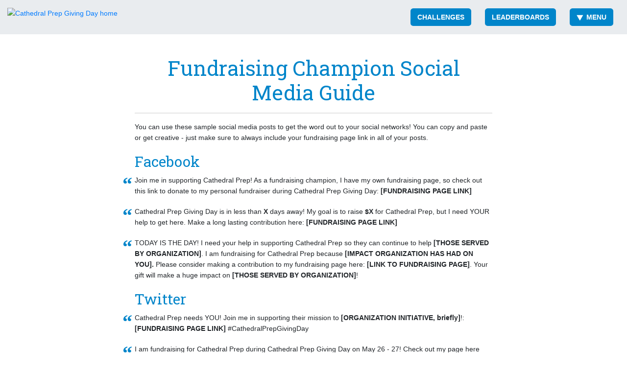

--- FILE ---
content_type: text/html; charset=utf-8
request_url: https://www.google.com/recaptcha/api2/anchor?ar=1&k=6Leou4kUAAAAAE5jEzYWytjLQd3txZSFPorN9dBz&co=aHR0cHM6Ly9naXZpbmdkYXkuY2F0aGVkcmFscHJlcC5vcmc6NDQz&hl=en&v=PoyoqOPhxBO7pBk68S4YbpHZ&size=invisible&anchor-ms=20000&execute-ms=30000&cb=574g0gl2e0sx
body_size: 48866
content:
<!DOCTYPE HTML><html dir="ltr" lang="en"><head><meta http-equiv="Content-Type" content="text/html; charset=UTF-8">
<meta http-equiv="X-UA-Compatible" content="IE=edge">
<title>reCAPTCHA</title>
<style type="text/css">
/* cyrillic-ext */
@font-face {
  font-family: 'Roboto';
  font-style: normal;
  font-weight: 400;
  font-stretch: 100%;
  src: url(//fonts.gstatic.com/s/roboto/v48/KFO7CnqEu92Fr1ME7kSn66aGLdTylUAMa3GUBHMdazTgWw.woff2) format('woff2');
  unicode-range: U+0460-052F, U+1C80-1C8A, U+20B4, U+2DE0-2DFF, U+A640-A69F, U+FE2E-FE2F;
}
/* cyrillic */
@font-face {
  font-family: 'Roboto';
  font-style: normal;
  font-weight: 400;
  font-stretch: 100%;
  src: url(//fonts.gstatic.com/s/roboto/v48/KFO7CnqEu92Fr1ME7kSn66aGLdTylUAMa3iUBHMdazTgWw.woff2) format('woff2');
  unicode-range: U+0301, U+0400-045F, U+0490-0491, U+04B0-04B1, U+2116;
}
/* greek-ext */
@font-face {
  font-family: 'Roboto';
  font-style: normal;
  font-weight: 400;
  font-stretch: 100%;
  src: url(//fonts.gstatic.com/s/roboto/v48/KFO7CnqEu92Fr1ME7kSn66aGLdTylUAMa3CUBHMdazTgWw.woff2) format('woff2');
  unicode-range: U+1F00-1FFF;
}
/* greek */
@font-face {
  font-family: 'Roboto';
  font-style: normal;
  font-weight: 400;
  font-stretch: 100%;
  src: url(//fonts.gstatic.com/s/roboto/v48/KFO7CnqEu92Fr1ME7kSn66aGLdTylUAMa3-UBHMdazTgWw.woff2) format('woff2');
  unicode-range: U+0370-0377, U+037A-037F, U+0384-038A, U+038C, U+038E-03A1, U+03A3-03FF;
}
/* math */
@font-face {
  font-family: 'Roboto';
  font-style: normal;
  font-weight: 400;
  font-stretch: 100%;
  src: url(//fonts.gstatic.com/s/roboto/v48/KFO7CnqEu92Fr1ME7kSn66aGLdTylUAMawCUBHMdazTgWw.woff2) format('woff2');
  unicode-range: U+0302-0303, U+0305, U+0307-0308, U+0310, U+0312, U+0315, U+031A, U+0326-0327, U+032C, U+032F-0330, U+0332-0333, U+0338, U+033A, U+0346, U+034D, U+0391-03A1, U+03A3-03A9, U+03B1-03C9, U+03D1, U+03D5-03D6, U+03F0-03F1, U+03F4-03F5, U+2016-2017, U+2034-2038, U+203C, U+2040, U+2043, U+2047, U+2050, U+2057, U+205F, U+2070-2071, U+2074-208E, U+2090-209C, U+20D0-20DC, U+20E1, U+20E5-20EF, U+2100-2112, U+2114-2115, U+2117-2121, U+2123-214F, U+2190, U+2192, U+2194-21AE, U+21B0-21E5, U+21F1-21F2, U+21F4-2211, U+2213-2214, U+2216-22FF, U+2308-230B, U+2310, U+2319, U+231C-2321, U+2336-237A, U+237C, U+2395, U+239B-23B7, U+23D0, U+23DC-23E1, U+2474-2475, U+25AF, U+25B3, U+25B7, U+25BD, U+25C1, U+25CA, U+25CC, U+25FB, U+266D-266F, U+27C0-27FF, U+2900-2AFF, U+2B0E-2B11, U+2B30-2B4C, U+2BFE, U+3030, U+FF5B, U+FF5D, U+1D400-1D7FF, U+1EE00-1EEFF;
}
/* symbols */
@font-face {
  font-family: 'Roboto';
  font-style: normal;
  font-weight: 400;
  font-stretch: 100%;
  src: url(//fonts.gstatic.com/s/roboto/v48/KFO7CnqEu92Fr1ME7kSn66aGLdTylUAMaxKUBHMdazTgWw.woff2) format('woff2');
  unicode-range: U+0001-000C, U+000E-001F, U+007F-009F, U+20DD-20E0, U+20E2-20E4, U+2150-218F, U+2190, U+2192, U+2194-2199, U+21AF, U+21E6-21F0, U+21F3, U+2218-2219, U+2299, U+22C4-22C6, U+2300-243F, U+2440-244A, U+2460-24FF, U+25A0-27BF, U+2800-28FF, U+2921-2922, U+2981, U+29BF, U+29EB, U+2B00-2BFF, U+4DC0-4DFF, U+FFF9-FFFB, U+10140-1018E, U+10190-1019C, U+101A0, U+101D0-101FD, U+102E0-102FB, U+10E60-10E7E, U+1D2C0-1D2D3, U+1D2E0-1D37F, U+1F000-1F0FF, U+1F100-1F1AD, U+1F1E6-1F1FF, U+1F30D-1F30F, U+1F315, U+1F31C, U+1F31E, U+1F320-1F32C, U+1F336, U+1F378, U+1F37D, U+1F382, U+1F393-1F39F, U+1F3A7-1F3A8, U+1F3AC-1F3AF, U+1F3C2, U+1F3C4-1F3C6, U+1F3CA-1F3CE, U+1F3D4-1F3E0, U+1F3ED, U+1F3F1-1F3F3, U+1F3F5-1F3F7, U+1F408, U+1F415, U+1F41F, U+1F426, U+1F43F, U+1F441-1F442, U+1F444, U+1F446-1F449, U+1F44C-1F44E, U+1F453, U+1F46A, U+1F47D, U+1F4A3, U+1F4B0, U+1F4B3, U+1F4B9, U+1F4BB, U+1F4BF, U+1F4C8-1F4CB, U+1F4D6, U+1F4DA, U+1F4DF, U+1F4E3-1F4E6, U+1F4EA-1F4ED, U+1F4F7, U+1F4F9-1F4FB, U+1F4FD-1F4FE, U+1F503, U+1F507-1F50B, U+1F50D, U+1F512-1F513, U+1F53E-1F54A, U+1F54F-1F5FA, U+1F610, U+1F650-1F67F, U+1F687, U+1F68D, U+1F691, U+1F694, U+1F698, U+1F6AD, U+1F6B2, U+1F6B9-1F6BA, U+1F6BC, U+1F6C6-1F6CF, U+1F6D3-1F6D7, U+1F6E0-1F6EA, U+1F6F0-1F6F3, U+1F6F7-1F6FC, U+1F700-1F7FF, U+1F800-1F80B, U+1F810-1F847, U+1F850-1F859, U+1F860-1F887, U+1F890-1F8AD, U+1F8B0-1F8BB, U+1F8C0-1F8C1, U+1F900-1F90B, U+1F93B, U+1F946, U+1F984, U+1F996, U+1F9E9, U+1FA00-1FA6F, U+1FA70-1FA7C, U+1FA80-1FA89, U+1FA8F-1FAC6, U+1FACE-1FADC, U+1FADF-1FAE9, U+1FAF0-1FAF8, U+1FB00-1FBFF;
}
/* vietnamese */
@font-face {
  font-family: 'Roboto';
  font-style: normal;
  font-weight: 400;
  font-stretch: 100%;
  src: url(//fonts.gstatic.com/s/roboto/v48/KFO7CnqEu92Fr1ME7kSn66aGLdTylUAMa3OUBHMdazTgWw.woff2) format('woff2');
  unicode-range: U+0102-0103, U+0110-0111, U+0128-0129, U+0168-0169, U+01A0-01A1, U+01AF-01B0, U+0300-0301, U+0303-0304, U+0308-0309, U+0323, U+0329, U+1EA0-1EF9, U+20AB;
}
/* latin-ext */
@font-face {
  font-family: 'Roboto';
  font-style: normal;
  font-weight: 400;
  font-stretch: 100%;
  src: url(//fonts.gstatic.com/s/roboto/v48/KFO7CnqEu92Fr1ME7kSn66aGLdTylUAMa3KUBHMdazTgWw.woff2) format('woff2');
  unicode-range: U+0100-02BA, U+02BD-02C5, U+02C7-02CC, U+02CE-02D7, U+02DD-02FF, U+0304, U+0308, U+0329, U+1D00-1DBF, U+1E00-1E9F, U+1EF2-1EFF, U+2020, U+20A0-20AB, U+20AD-20C0, U+2113, U+2C60-2C7F, U+A720-A7FF;
}
/* latin */
@font-face {
  font-family: 'Roboto';
  font-style: normal;
  font-weight: 400;
  font-stretch: 100%;
  src: url(//fonts.gstatic.com/s/roboto/v48/KFO7CnqEu92Fr1ME7kSn66aGLdTylUAMa3yUBHMdazQ.woff2) format('woff2');
  unicode-range: U+0000-00FF, U+0131, U+0152-0153, U+02BB-02BC, U+02C6, U+02DA, U+02DC, U+0304, U+0308, U+0329, U+2000-206F, U+20AC, U+2122, U+2191, U+2193, U+2212, U+2215, U+FEFF, U+FFFD;
}
/* cyrillic-ext */
@font-face {
  font-family: 'Roboto';
  font-style: normal;
  font-weight: 500;
  font-stretch: 100%;
  src: url(//fonts.gstatic.com/s/roboto/v48/KFO7CnqEu92Fr1ME7kSn66aGLdTylUAMa3GUBHMdazTgWw.woff2) format('woff2');
  unicode-range: U+0460-052F, U+1C80-1C8A, U+20B4, U+2DE0-2DFF, U+A640-A69F, U+FE2E-FE2F;
}
/* cyrillic */
@font-face {
  font-family: 'Roboto';
  font-style: normal;
  font-weight: 500;
  font-stretch: 100%;
  src: url(//fonts.gstatic.com/s/roboto/v48/KFO7CnqEu92Fr1ME7kSn66aGLdTylUAMa3iUBHMdazTgWw.woff2) format('woff2');
  unicode-range: U+0301, U+0400-045F, U+0490-0491, U+04B0-04B1, U+2116;
}
/* greek-ext */
@font-face {
  font-family: 'Roboto';
  font-style: normal;
  font-weight: 500;
  font-stretch: 100%;
  src: url(//fonts.gstatic.com/s/roboto/v48/KFO7CnqEu92Fr1ME7kSn66aGLdTylUAMa3CUBHMdazTgWw.woff2) format('woff2');
  unicode-range: U+1F00-1FFF;
}
/* greek */
@font-face {
  font-family: 'Roboto';
  font-style: normal;
  font-weight: 500;
  font-stretch: 100%;
  src: url(//fonts.gstatic.com/s/roboto/v48/KFO7CnqEu92Fr1ME7kSn66aGLdTylUAMa3-UBHMdazTgWw.woff2) format('woff2');
  unicode-range: U+0370-0377, U+037A-037F, U+0384-038A, U+038C, U+038E-03A1, U+03A3-03FF;
}
/* math */
@font-face {
  font-family: 'Roboto';
  font-style: normal;
  font-weight: 500;
  font-stretch: 100%;
  src: url(//fonts.gstatic.com/s/roboto/v48/KFO7CnqEu92Fr1ME7kSn66aGLdTylUAMawCUBHMdazTgWw.woff2) format('woff2');
  unicode-range: U+0302-0303, U+0305, U+0307-0308, U+0310, U+0312, U+0315, U+031A, U+0326-0327, U+032C, U+032F-0330, U+0332-0333, U+0338, U+033A, U+0346, U+034D, U+0391-03A1, U+03A3-03A9, U+03B1-03C9, U+03D1, U+03D5-03D6, U+03F0-03F1, U+03F4-03F5, U+2016-2017, U+2034-2038, U+203C, U+2040, U+2043, U+2047, U+2050, U+2057, U+205F, U+2070-2071, U+2074-208E, U+2090-209C, U+20D0-20DC, U+20E1, U+20E5-20EF, U+2100-2112, U+2114-2115, U+2117-2121, U+2123-214F, U+2190, U+2192, U+2194-21AE, U+21B0-21E5, U+21F1-21F2, U+21F4-2211, U+2213-2214, U+2216-22FF, U+2308-230B, U+2310, U+2319, U+231C-2321, U+2336-237A, U+237C, U+2395, U+239B-23B7, U+23D0, U+23DC-23E1, U+2474-2475, U+25AF, U+25B3, U+25B7, U+25BD, U+25C1, U+25CA, U+25CC, U+25FB, U+266D-266F, U+27C0-27FF, U+2900-2AFF, U+2B0E-2B11, U+2B30-2B4C, U+2BFE, U+3030, U+FF5B, U+FF5D, U+1D400-1D7FF, U+1EE00-1EEFF;
}
/* symbols */
@font-face {
  font-family: 'Roboto';
  font-style: normal;
  font-weight: 500;
  font-stretch: 100%;
  src: url(//fonts.gstatic.com/s/roboto/v48/KFO7CnqEu92Fr1ME7kSn66aGLdTylUAMaxKUBHMdazTgWw.woff2) format('woff2');
  unicode-range: U+0001-000C, U+000E-001F, U+007F-009F, U+20DD-20E0, U+20E2-20E4, U+2150-218F, U+2190, U+2192, U+2194-2199, U+21AF, U+21E6-21F0, U+21F3, U+2218-2219, U+2299, U+22C4-22C6, U+2300-243F, U+2440-244A, U+2460-24FF, U+25A0-27BF, U+2800-28FF, U+2921-2922, U+2981, U+29BF, U+29EB, U+2B00-2BFF, U+4DC0-4DFF, U+FFF9-FFFB, U+10140-1018E, U+10190-1019C, U+101A0, U+101D0-101FD, U+102E0-102FB, U+10E60-10E7E, U+1D2C0-1D2D3, U+1D2E0-1D37F, U+1F000-1F0FF, U+1F100-1F1AD, U+1F1E6-1F1FF, U+1F30D-1F30F, U+1F315, U+1F31C, U+1F31E, U+1F320-1F32C, U+1F336, U+1F378, U+1F37D, U+1F382, U+1F393-1F39F, U+1F3A7-1F3A8, U+1F3AC-1F3AF, U+1F3C2, U+1F3C4-1F3C6, U+1F3CA-1F3CE, U+1F3D4-1F3E0, U+1F3ED, U+1F3F1-1F3F3, U+1F3F5-1F3F7, U+1F408, U+1F415, U+1F41F, U+1F426, U+1F43F, U+1F441-1F442, U+1F444, U+1F446-1F449, U+1F44C-1F44E, U+1F453, U+1F46A, U+1F47D, U+1F4A3, U+1F4B0, U+1F4B3, U+1F4B9, U+1F4BB, U+1F4BF, U+1F4C8-1F4CB, U+1F4D6, U+1F4DA, U+1F4DF, U+1F4E3-1F4E6, U+1F4EA-1F4ED, U+1F4F7, U+1F4F9-1F4FB, U+1F4FD-1F4FE, U+1F503, U+1F507-1F50B, U+1F50D, U+1F512-1F513, U+1F53E-1F54A, U+1F54F-1F5FA, U+1F610, U+1F650-1F67F, U+1F687, U+1F68D, U+1F691, U+1F694, U+1F698, U+1F6AD, U+1F6B2, U+1F6B9-1F6BA, U+1F6BC, U+1F6C6-1F6CF, U+1F6D3-1F6D7, U+1F6E0-1F6EA, U+1F6F0-1F6F3, U+1F6F7-1F6FC, U+1F700-1F7FF, U+1F800-1F80B, U+1F810-1F847, U+1F850-1F859, U+1F860-1F887, U+1F890-1F8AD, U+1F8B0-1F8BB, U+1F8C0-1F8C1, U+1F900-1F90B, U+1F93B, U+1F946, U+1F984, U+1F996, U+1F9E9, U+1FA00-1FA6F, U+1FA70-1FA7C, U+1FA80-1FA89, U+1FA8F-1FAC6, U+1FACE-1FADC, U+1FADF-1FAE9, U+1FAF0-1FAF8, U+1FB00-1FBFF;
}
/* vietnamese */
@font-face {
  font-family: 'Roboto';
  font-style: normal;
  font-weight: 500;
  font-stretch: 100%;
  src: url(//fonts.gstatic.com/s/roboto/v48/KFO7CnqEu92Fr1ME7kSn66aGLdTylUAMa3OUBHMdazTgWw.woff2) format('woff2');
  unicode-range: U+0102-0103, U+0110-0111, U+0128-0129, U+0168-0169, U+01A0-01A1, U+01AF-01B0, U+0300-0301, U+0303-0304, U+0308-0309, U+0323, U+0329, U+1EA0-1EF9, U+20AB;
}
/* latin-ext */
@font-face {
  font-family: 'Roboto';
  font-style: normal;
  font-weight: 500;
  font-stretch: 100%;
  src: url(//fonts.gstatic.com/s/roboto/v48/KFO7CnqEu92Fr1ME7kSn66aGLdTylUAMa3KUBHMdazTgWw.woff2) format('woff2');
  unicode-range: U+0100-02BA, U+02BD-02C5, U+02C7-02CC, U+02CE-02D7, U+02DD-02FF, U+0304, U+0308, U+0329, U+1D00-1DBF, U+1E00-1E9F, U+1EF2-1EFF, U+2020, U+20A0-20AB, U+20AD-20C0, U+2113, U+2C60-2C7F, U+A720-A7FF;
}
/* latin */
@font-face {
  font-family: 'Roboto';
  font-style: normal;
  font-weight: 500;
  font-stretch: 100%;
  src: url(//fonts.gstatic.com/s/roboto/v48/KFO7CnqEu92Fr1ME7kSn66aGLdTylUAMa3yUBHMdazQ.woff2) format('woff2');
  unicode-range: U+0000-00FF, U+0131, U+0152-0153, U+02BB-02BC, U+02C6, U+02DA, U+02DC, U+0304, U+0308, U+0329, U+2000-206F, U+20AC, U+2122, U+2191, U+2193, U+2212, U+2215, U+FEFF, U+FFFD;
}
/* cyrillic-ext */
@font-face {
  font-family: 'Roboto';
  font-style: normal;
  font-weight: 900;
  font-stretch: 100%;
  src: url(//fonts.gstatic.com/s/roboto/v48/KFO7CnqEu92Fr1ME7kSn66aGLdTylUAMa3GUBHMdazTgWw.woff2) format('woff2');
  unicode-range: U+0460-052F, U+1C80-1C8A, U+20B4, U+2DE0-2DFF, U+A640-A69F, U+FE2E-FE2F;
}
/* cyrillic */
@font-face {
  font-family: 'Roboto';
  font-style: normal;
  font-weight: 900;
  font-stretch: 100%;
  src: url(//fonts.gstatic.com/s/roboto/v48/KFO7CnqEu92Fr1ME7kSn66aGLdTylUAMa3iUBHMdazTgWw.woff2) format('woff2');
  unicode-range: U+0301, U+0400-045F, U+0490-0491, U+04B0-04B1, U+2116;
}
/* greek-ext */
@font-face {
  font-family: 'Roboto';
  font-style: normal;
  font-weight: 900;
  font-stretch: 100%;
  src: url(//fonts.gstatic.com/s/roboto/v48/KFO7CnqEu92Fr1ME7kSn66aGLdTylUAMa3CUBHMdazTgWw.woff2) format('woff2');
  unicode-range: U+1F00-1FFF;
}
/* greek */
@font-face {
  font-family: 'Roboto';
  font-style: normal;
  font-weight: 900;
  font-stretch: 100%;
  src: url(//fonts.gstatic.com/s/roboto/v48/KFO7CnqEu92Fr1ME7kSn66aGLdTylUAMa3-UBHMdazTgWw.woff2) format('woff2');
  unicode-range: U+0370-0377, U+037A-037F, U+0384-038A, U+038C, U+038E-03A1, U+03A3-03FF;
}
/* math */
@font-face {
  font-family: 'Roboto';
  font-style: normal;
  font-weight: 900;
  font-stretch: 100%;
  src: url(//fonts.gstatic.com/s/roboto/v48/KFO7CnqEu92Fr1ME7kSn66aGLdTylUAMawCUBHMdazTgWw.woff2) format('woff2');
  unicode-range: U+0302-0303, U+0305, U+0307-0308, U+0310, U+0312, U+0315, U+031A, U+0326-0327, U+032C, U+032F-0330, U+0332-0333, U+0338, U+033A, U+0346, U+034D, U+0391-03A1, U+03A3-03A9, U+03B1-03C9, U+03D1, U+03D5-03D6, U+03F0-03F1, U+03F4-03F5, U+2016-2017, U+2034-2038, U+203C, U+2040, U+2043, U+2047, U+2050, U+2057, U+205F, U+2070-2071, U+2074-208E, U+2090-209C, U+20D0-20DC, U+20E1, U+20E5-20EF, U+2100-2112, U+2114-2115, U+2117-2121, U+2123-214F, U+2190, U+2192, U+2194-21AE, U+21B0-21E5, U+21F1-21F2, U+21F4-2211, U+2213-2214, U+2216-22FF, U+2308-230B, U+2310, U+2319, U+231C-2321, U+2336-237A, U+237C, U+2395, U+239B-23B7, U+23D0, U+23DC-23E1, U+2474-2475, U+25AF, U+25B3, U+25B7, U+25BD, U+25C1, U+25CA, U+25CC, U+25FB, U+266D-266F, U+27C0-27FF, U+2900-2AFF, U+2B0E-2B11, U+2B30-2B4C, U+2BFE, U+3030, U+FF5B, U+FF5D, U+1D400-1D7FF, U+1EE00-1EEFF;
}
/* symbols */
@font-face {
  font-family: 'Roboto';
  font-style: normal;
  font-weight: 900;
  font-stretch: 100%;
  src: url(//fonts.gstatic.com/s/roboto/v48/KFO7CnqEu92Fr1ME7kSn66aGLdTylUAMaxKUBHMdazTgWw.woff2) format('woff2');
  unicode-range: U+0001-000C, U+000E-001F, U+007F-009F, U+20DD-20E0, U+20E2-20E4, U+2150-218F, U+2190, U+2192, U+2194-2199, U+21AF, U+21E6-21F0, U+21F3, U+2218-2219, U+2299, U+22C4-22C6, U+2300-243F, U+2440-244A, U+2460-24FF, U+25A0-27BF, U+2800-28FF, U+2921-2922, U+2981, U+29BF, U+29EB, U+2B00-2BFF, U+4DC0-4DFF, U+FFF9-FFFB, U+10140-1018E, U+10190-1019C, U+101A0, U+101D0-101FD, U+102E0-102FB, U+10E60-10E7E, U+1D2C0-1D2D3, U+1D2E0-1D37F, U+1F000-1F0FF, U+1F100-1F1AD, U+1F1E6-1F1FF, U+1F30D-1F30F, U+1F315, U+1F31C, U+1F31E, U+1F320-1F32C, U+1F336, U+1F378, U+1F37D, U+1F382, U+1F393-1F39F, U+1F3A7-1F3A8, U+1F3AC-1F3AF, U+1F3C2, U+1F3C4-1F3C6, U+1F3CA-1F3CE, U+1F3D4-1F3E0, U+1F3ED, U+1F3F1-1F3F3, U+1F3F5-1F3F7, U+1F408, U+1F415, U+1F41F, U+1F426, U+1F43F, U+1F441-1F442, U+1F444, U+1F446-1F449, U+1F44C-1F44E, U+1F453, U+1F46A, U+1F47D, U+1F4A3, U+1F4B0, U+1F4B3, U+1F4B9, U+1F4BB, U+1F4BF, U+1F4C8-1F4CB, U+1F4D6, U+1F4DA, U+1F4DF, U+1F4E3-1F4E6, U+1F4EA-1F4ED, U+1F4F7, U+1F4F9-1F4FB, U+1F4FD-1F4FE, U+1F503, U+1F507-1F50B, U+1F50D, U+1F512-1F513, U+1F53E-1F54A, U+1F54F-1F5FA, U+1F610, U+1F650-1F67F, U+1F687, U+1F68D, U+1F691, U+1F694, U+1F698, U+1F6AD, U+1F6B2, U+1F6B9-1F6BA, U+1F6BC, U+1F6C6-1F6CF, U+1F6D3-1F6D7, U+1F6E0-1F6EA, U+1F6F0-1F6F3, U+1F6F7-1F6FC, U+1F700-1F7FF, U+1F800-1F80B, U+1F810-1F847, U+1F850-1F859, U+1F860-1F887, U+1F890-1F8AD, U+1F8B0-1F8BB, U+1F8C0-1F8C1, U+1F900-1F90B, U+1F93B, U+1F946, U+1F984, U+1F996, U+1F9E9, U+1FA00-1FA6F, U+1FA70-1FA7C, U+1FA80-1FA89, U+1FA8F-1FAC6, U+1FACE-1FADC, U+1FADF-1FAE9, U+1FAF0-1FAF8, U+1FB00-1FBFF;
}
/* vietnamese */
@font-face {
  font-family: 'Roboto';
  font-style: normal;
  font-weight: 900;
  font-stretch: 100%;
  src: url(//fonts.gstatic.com/s/roboto/v48/KFO7CnqEu92Fr1ME7kSn66aGLdTylUAMa3OUBHMdazTgWw.woff2) format('woff2');
  unicode-range: U+0102-0103, U+0110-0111, U+0128-0129, U+0168-0169, U+01A0-01A1, U+01AF-01B0, U+0300-0301, U+0303-0304, U+0308-0309, U+0323, U+0329, U+1EA0-1EF9, U+20AB;
}
/* latin-ext */
@font-face {
  font-family: 'Roboto';
  font-style: normal;
  font-weight: 900;
  font-stretch: 100%;
  src: url(//fonts.gstatic.com/s/roboto/v48/KFO7CnqEu92Fr1ME7kSn66aGLdTylUAMa3KUBHMdazTgWw.woff2) format('woff2');
  unicode-range: U+0100-02BA, U+02BD-02C5, U+02C7-02CC, U+02CE-02D7, U+02DD-02FF, U+0304, U+0308, U+0329, U+1D00-1DBF, U+1E00-1E9F, U+1EF2-1EFF, U+2020, U+20A0-20AB, U+20AD-20C0, U+2113, U+2C60-2C7F, U+A720-A7FF;
}
/* latin */
@font-face {
  font-family: 'Roboto';
  font-style: normal;
  font-weight: 900;
  font-stretch: 100%;
  src: url(//fonts.gstatic.com/s/roboto/v48/KFO7CnqEu92Fr1ME7kSn66aGLdTylUAMa3yUBHMdazQ.woff2) format('woff2');
  unicode-range: U+0000-00FF, U+0131, U+0152-0153, U+02BB-02BC, U+02C6, U+02DA, U+02DC, U+0304, U+0308, U+0329, U+2000-206F, U+20AC, U+2122, U+2191, U+2193, U+2212, U+2215, U+FEFF, U+FFFD;
}

</style>
<link rel="stylesheet" type="text/css" href="https://www.gstatic.com/recaptcha/releases/PoyoqOPhxBO7pBk68S4YbpHZ/styles__ltr.css">
<script nonce="-qGz4cznYs1SB9ezf3BnjQ" type="text/javascript">window['__recaptcha_api'] = 'https://www.google.com/recaptcha/api2/';</script>
<script type="text/javascript" src="https://www.gstatic.com/recaptcha/releases/PoyoqOPhxBO7pBk68S4YbpHZ/recaptcha__en.js" nonce="-qGz4cznYs1SB9ezf3BnjQ">
      
    </script></head>
<body><div id="rc-anchor-alert" class="rc-anchor-alert"></div>
<input type="hidden" id="recaptcha-token" value="[base64]">
<script type="text/javascript" nonce="-qGz4cznYs1SB9ezf3BnjQ">
      recaptcha.anchor.Main.init("[\x22ainput\x22,[\x22bgdata\x22,\x22\x22,\[base64]/[base64]/MjU1Ong/[base64]/[base64]/[base64]/[base64]/[base64]/[base64]/[base64]/[base64]/[base64]/[base64]/[base64]/[base64]/[base64]/[base64]/[base64]\\u003d\x22,\[base64]\\u003d\x22,\x22wogIGsKidMKPX1A8w5PCl8K1cMOTazQuUMOwacOLwpLCozcPYhZiw4BkwpfCgcK1w7M5AsO+CsOHw6IHw6TCjsOcwqZUdMOZQsOrH3zCqcKrw6wUw719KmhwSsKhwq4cw7Y1wpczXcKxwpkiwrNbP8ONIcO3w68vwoTCtnvCh8K/w43DpMOQEgoxf8OZdznCisK0wr5hwrHCmsOzGMKYwrrCqsODwoQNWsKBw7sIWTPDqDcYcsKfw4nDvcOlw7InQ3HDqQ/DicONf0DDnT5HVMKVLEXDkcOEX8OtJcOrwqZmL8Otw5HCmMOAwoHDog17MAfDiy8Jw75dw4oZTsKywpfCt8Kmw5k+w5TCtRkTw5rCjcKCwrTDqmA0wppBwpdYIcK7w4fCsCDCl1PCtcORQcKaw7zDl8K/[base64]/[base64]/[base64]/DiyoPwpV9wo1QwpNCwrLDnkzDv3rChmVPw6zCnMOLwpnDmXbCusOlw7XDmVHCjRLCsCfDksOLV1jDnhLDnsOEwo/ClcKdIMK1S8KcHsODEcOKw7DCmcOYwq/ClF4tIjodQlBmasKLIsOzw6rDo8OSwr5fwqPDlmwpNcKoSzJHLcOVTkZsw4ItwqEHMsKMdMOLMMKHesOhM8K+w586Qm/DvcOOw554SsKDwrZGw6zCu37CvMO/w6LCuMK1w7vDrcOUw5JNwrxHfcOdwrdpXj/Dj8O7KMKwwrMGwoDConDCj8Krw6bCoHLCnsKSRT8Qw6zDsDNQehFdWSF8am1Uw7fDuXdeK8OGccKVJTAlVcKYwq3DpRdheEDCpithGlgBBVnDkibDqDTCoyzCgMKROcOndMKzPcKLHsOYf2ZNNTRRQMKULGY0w7zCmcOAWcKGwqJgwrE0w6LDrsOTwq4Ow4/[base64]/CrEYOwoXCkcKxM8OBAFbDgMKmwocSwq/CvDJkw6xwMDDChG/CsAR5wo05wpR+woJ/ZnnCscKQw7I+QjBvVHI8aFpNSsOkYiQqw7hIwrHCicKpwoduOGBGwqc7AiZTwr/[base64]/CpcOvwrw/ckTDkMKNw4rDtcKkGikYw6HDrsKnHFDCo8O9wqbDrMOmw6/CisONw7gQw5nCqcKJYsO2Q8OwATXDu3jCpMKDaAXCt8OGwqnDrcOBKGE2HUEqw7RjwqtNw6Fpwp55G2XCskLDqDvCplslfcOFMg0ZwrcHwrbDvxDChcOUwoBoaMK5Zx/DsTLCsMKjf1HCq2DCszYSScO+SVceamrDh8Ozw48cwoUhd8Ofw7nCoEvDr8O2w6QTwovCnHbDnBcVUT7Co3kvf8KnHsKTI8OlUsOkF8OMYlzDlsKeHcONw5nDv8KcKMKBw6hEPl/[base64]/Dn1/[base64]/DscKTw5/DtURdwoDDrHnDpcO9w7jDjnhJw5JWDcOFw5PCpEY2wrzDtcKFw4FAwqjDo3jDlV3DnUfCocOrwr3Djg/DjMKxX8OecCbDrsOsSMK2FkF7acK4IMOUw5TDi8KxfsKDwrLDrMK7dMO2w5xRw7DDvMK5w6s6N2PCgcO5w4t8TcODflXDmsO4DR/CvQ0rVMOFGH3DlU4WHMOhKsOncsKOTG0hAxEbw6DDoHkMwpMgI8Onw5bCs8OCw79bw5RBwqrCoMOfDsODw55NQFvDpsOXAsOAwoxWw75Cw4bDi8OMwp1IwqfDq8Kww4tXw6XDn8KewpHCjMKzw5Vccl/Dj8O0C8O6wrjCn1FqwqvCkF1+w6oiw7gQKsKXw6Mdw7Etw5zCkRVhwpfCmcOFNXfCkRcKbzETw5UMHcKKZiITw61Dw47DqMOONcK6TsO6QTTDmMK0bRTDvcOtE2giRMOyw67DiQzDtUcBPsK3VE/CssKgWGdLR8KCw4zCocOedUg6w5jDgxXCgsKAwp/[base64]/[base64]/bx3CusOnHyzDpsKeF8OYSsK3SWfChGZ/w4jDvCDChAvDuBJBwqHDjcKlwrjDvmxuWcO0w4opDRIhwoQKw4BxB8K1w7Vywq5Vc19Hw41lO8KEwoXDvsOVw4ZxMcO+w7HCkcOtw7ASTCDCg8KBFsKCdA7CnDkewq7CqA/[base64]/[base64]/DnsK/[base64]/DqEzDgMKvQcOvw4NOw5jDrVTDq8OkMXArGMOoMcKaCUfCgsOsPzIgDsObwpUNCW3DvgpSwoM0KMKrOkx0w6TClQvClcOzwo0sTMKKwq/CvSoUw70IDcKiHBDDg0DCnnEjUyrCjMODw6PDqjYtT0EqYsKQwroXw6gfw7XCrDYFOwrCq1vDnMKmRmjDhMOXwrl7w7QhwqAIwqt6eMKgbF19c8OTwqTCtTUTw6/DscK1wpJgasKyeMOHw5xRwqDCjQzCvcK/w5zChMO9wpJ7w4fDsMKHRDFrw7nCt8Kzw5YCUcOxbwUmw58BQmnDl8OQw6B4QcOCWgdMwr3CgXBjOktAG8KXwpjDl1Vmw4EPfMO3DsO/wpLDj2XCpzXCvMODbsOsUh3CusKtwq3CiGIgwqhzw4cxJsO1wpsTcjnCk1Mudh9RCsKvw6DCpQFMbkM5wobCgMKid8OewqzDjXHDjUbCgMOGwqZRRBN7wrciUMKOOsOdw47DhHMYU8KwwpVqRcOGwq/CuSLDlnnCnh4ud8OwwokewqVBwppdX0PCuMOIW2AJO8KbVkYGwoMNGFrCrcKsw7U9OMOJwpIfwqXDhsKqw6g2w7rCgRLCoMOZwpErw4TDu8K4wrJ4w6ISVsKwYsOEEDoIwrbDncK/wqfDpVjDmEMNwrjDrDoKFsO1KHgZw6kSwqdJGzjDpEl6wrEBwrXCs8KAwrrDg3dyYcKKw5rCisK5PMOGHcO2w4IWwpXCvsOodMOLRcONesKEVhDChRBuw4LDhMOxw6DDhhfCq8OGw41XH3zDnnstw5lTZgTCiQfDpsO5BG98U8KpbcKEwovDr2V+w6/DgDnDvBvCmcOjwoI1d2DCtMKtTgtzwrUJwpMzw7LCvsKOVwM9wr/CjsKyw5Y2F2HDkMOZwoHChlxpw6nCksOsfzkycMK+McK2w6XDpjDDisOywq7CqMOBHsOxRcK5UcOBw4bCtRXDo21dwp3Cp0RWEBZPwr8rdVt6w7fCtmvCqsKSEcOVKMOic8KUw7bCisKsR8Oiwr7Cq8Oce8O3w6/[base64]/Cnx3CoG7Dgwc3w5YJRsO+XsK/[base64]/VxvDj8OwXsKwZcOvGcKhY3NmTALDi0rDiMOifsKYIMOHw43CgU3DjsOSSnczCkPDnMK7WytRZUw6ZMKaw7nDojnCihfDvy4zwpI8wpPDuibClx9PWcO6w7TDlmvDs8KBOT/[base64]/CgMOpw6YkUsKTWAV0AsK8PypKw4x8YsOoKT1JcsKCwoFqOMK3X0/CnEoBw69XwoTDicOzw7TCsHfClMKdJMOiwo7CicKIJXbDiMKGwpjDiEHCsX0Ww7HDiQUiw7REej3Cp8Kawp7DpGfCvHHCusK+wpNYw702w7EYwoEiwr/[base64]/Dp1NowrbCqwMkPUAZJMKYdMKBS35Dw7jDjSdmw5zCuwNaDMK4awXDrsOlw5YnwppdwpQqw7TCg8K6wqLDp0XCkU9+w5JLQsOeb2XDvMOiN8OJDRPDogAfw7PDjW3Ch8Omw7/[base64]/DjnbCmGBNWj/CijI/w7lTw5tKw4TCiGzDtsOtLBbDlsO0wrNkP8K2w6zDlE/CucK2wpUJw49Se8KdPsOAEcOtYcK7PMORaQzCmlLCjcOdw4/DnD/Ctxcvw5oFF2DDtsKJw5LDkcO7SHXDrg/DoMKnw6XDh1FEWMKwwqNcw53DngfDpsKgwo8vwpwqX0zDpTQCXyLDhcOnecOpGcKMwoDDqx41PcOGw5sxw7jCkVsVXcOTwrgSwp3DvcKPwqhvw5xCZApiw4ozEiHCssKkw5Icw6jDuwUpwrUdEBRLRQrCo0Nhw6fCpcKvcMKYCsONfiXClMKzw47DvsKEwqwfwqNnH3/Coz7Di05kwpvDkjguIVrCrkRNS0AAw4zDjMKiw6l0w6nChcOyJ8OdG8OgfsKIPVZdwoTDhyPClR/DvFjCk2TCusO5AsONWVcTKVZRKsO3wpBawohKBsO6woDDtnV+NxAgw4bCvkEheRXCvQoxwrnCmERYN8KJNMKDwp/[base64]/[base64]/OkLCqCfDr0ZKw4B4ZMOtXhttw6xYwrzDksO+wpp6aU0aw7MsW1jDucKzXBcfaktvaEVmDRIzwqRSwqbCoxQ9w6Inw606woErw5Yfwp46wowSw7/[base64]/[base64]/CpwbCqcKiwpjDpmoNHsKmw7bCn8KrKV8ZEjTCkMKSZCnDpsO2bcOzw7DCihNjCcKZwrY9DMOIwohdacKnF8KAUUdpwq7DqcOSwrfCkBcBwqBGw7vCsWvDqsKmR2h3w6lzw6hIRR/Dm8OnUmDCjjRMwrxMw7I/ZcKoVyM9w5LCtcK+GsK2w4lkw6p6LDwtfmzDnlgqAMOuYjTDn8OCbcKcU2USLcObPcOHw4bDghDDiMOqwqIbw7FLOhhyw4nCtRIZbMO5wpA7wqfCocKUAUsaw5rDkDh+w7XDmRBxGV/CnF3Dn8OoZ2tSw7TDvMOSw6ZswqHCqDzCpDDDvCLDskB0OjLCk8O3w4JvNMOeHS5Mwq5Jw5cUw7vDrTUQQcOFw6XDmcOtwqbDnMKWZcOuD8OnXMOKc8K7QMKMw67CqMOweMK2OHR1wrnCg8KTO8KrbMOVSGbDrj/Du8OIwrvDkMOxFj1SwrzCq8O6w7p/w5nCr8OIwrLDpcKhJk3DokPChFfDmW3DsMKcL17Cj24VYsKHw7QtHcKaQsO5w7BBwpDDpVHCiSsXw5PDmcKHw4AIWsKUMx82HsOmFXTChTrDoMO8ZioBY8OeHDoCwrhtSUfDonsRGEvCucO9wowFemLCuXbCumzDvWwbw7Jbwp3DtMKPwprDsMKBw57DpG/Co8KhGh/[base64]/CtsOAF1R0YH5aw78LNcOTwq3CpcO4w5h+Q8OCY0wswpPDnHgGc8OowrXCnGt7VDQ9wq3DjsKEKcOxw4fCtgRiRcOGRVzCsG/Cu11Zw6IPFsOqesOMw7rCmBvDglddMMOtwq5rQMO0w6jDnMK4wqJ/DU0BwozCiMOqUAtQYmfCijIvaMOdbcKgBVkDw47Dt17DosKMccK2UcOmG8OHacKvKsOvwp9YwpNkEA3Djxg7OW3DlwbCvg8KwoduDjd0RDsbBSTCscKSNcOeB8KZw77DiSHCvT/Dj8OHwoXDnnFKw5HCssO6w6ABOMKqbcO6wpPCkBfCtl/[base64]/RgXDh8OmDcKQOhjCtcOUwpLDlxDCnsK3w6UVwps0woUuw6jClgMACsK7Wnx6BMKew7xJHhYlwpLChQrCkDhMw73DgRfDs0rDpXxbw6AYwo/DvXsJO27DjzDCqcK5w61CwqNqAMKWw4XDmGHDucOYwo9CworDhsOkw6jCrT7Dm8KDw4QwWsOCVyvCnMOpw4ZIYmUvw7sESsOSwr3Cp3/CtcORw5zCi0rCpcO0amHDsG7CpTnCshRoNcKvTMKZW8KgQ8Kyw6NsTMKWT2JgwoYMAMKOw4XDuQQDEVFgd0Inw7fDvcK3wqEJeMOwHjwabwVIfMK9OnhWKDNhDhcVwqQ2WsOfw4UFwovCkMOzwo1SZAxLFcOKw6h1wrnCscOKfcO/ZcOVw5XCjsOZB10Gw53Cm8KCOcKyRcKPwp/CvcO4w69BRyw+WsK2fR5rMgUmwrjCq8OqSRZMWFBhGcKPwqpTw7c7w5AfwpwBw5DDqkssCcKWwrgtf8KiwrDCmTAXw6PDoy3CtcOIQ0bCscKuaQgQw7Bcw7hQw69KdsKdf8OJJXzCicONDsKVeQokW8ONwoZqw4Z9G8OgZD4VwoLCjUoONsKzIHfDqVHCpMKhw5/ClGVtQ8KCW8KBIw3Cg8OmYj/Co8OrWXXCgcK/bEvDrcKACivCrS3DmSjCqjfDqirDnBUMw6fCucO5ZcOiw7Itwq4+wp7CusK/SiZHAgVhwrHDssKfw65bwoDCmHLCvhJ2GR/CrMOAbjzCoMOOJELDusOGcm/ChSTDssOHCCDDijHDqsKmwp9vccOWDV5mw6N+wprCjcKqw7xALioNw5XDlsKoGMONwrPDt8O4w7p4wqowHhlFOTzDgcKiKzjDvMOGwpbCqk/CjTfCjsKPDcKAw4lYwoXCj1xoJyAmw6HCqi/DqMKgw7zCkEwqwrI9w5FlacOKwq7DiMOcFcKTwqp5w5NSw5oLb2VRMCnCtHvDsUnDkcO7MsKzKSgPw5RDbcO1VytUw6PDhcK4WXfCj8KrQXhjZsKDUcOwGGTDgEcUw61BPC/DiSkoOXvCocKqOMKBw5nCmHsLw58kw7EpwrHDjxEuwqjDlMO/w5VRwoLDgcKew4hRfMOSwobDnhkpesKYFMOVXF8zw4wBdwHDgcOlecKvw6JIScKne2jDiXfCqMK7w5LCssKTwqExCMO2SsOhwqDDscKdw654w6HCuybCu8K4w7gfcSVOJxszwpbCt8KtbMOYC8K/C2/DnyrDtcOVw4Mlwq1bPMOcfR5Hw4nCh8KvalpvWwfDlsK+OHjDk05gb8OUA8KGWSs8woDCi8Onwo3DpCsoR8Oww6nCrsKfw7lIw7Bzw6ZXwp3CksOARMOOEcODw5tHwqMcA8K/KUsyw7DClCY4w5DCtjIRwpPDolHCgnUzw7PDvsO7w54KPwPDl8KVw7wJH8KEaMKuw6BSIMKAHBUrWHnCusKVVcOtZ8O/cVQESMOLO8KyemZeaiPDhsOiw7ZwYMO8HU8GLTF+w6LCncKwCWHDhnPDrhLDnyLCmcKgwokycMOVwrTCvQ/CsMOeZTHDu186U1BMSsKHV8KAWyfDh20Fw4UeJnPDo8Kcw5fClMK/[base64]/wqHDgn/Dn1wbwoLDvcKxw5XCqsO2E8OXw4jDrsKdwqtUS8KAaStWw4fCk8Oiwp3CtVkuVxIPHcKfJ03CkcKvdDrDicKSw5/CocK3w4bCsMKGQsK0w5nCo8OvK8KWdsK2wqE2UVnCnWtgesKGw5/ClcKAY8ODBsOhw79jU0vCuxzCgSodEVBpLzguNE1Qw7I7wqYMwonCssKVF8ODw77Dk1ZLJ1M2AMK1LDrCvsOxw4jDisKmKGLCi8OvJibDisKGGWvDnCBMwq7DtW8iwpLDvjoFClPDi8OcQHUaLQ1BwpXCrmJ/FgoSw4VIKsO/wqEWc8KPwrgEwoUEdsOFw4jDmUcew4nDiEDCrMOWXl/CvsKnVMOAbcKnwqbDoMOXMXoGwoHDsApMRsOVwoonNwjDkQpYwp1LIkp0w5bCuzpywoXDicOvQcKPwp/DmgnCvXsjw5XDsw1zbxYHGnnDqDRmTcO8LgXDsMOYwq1VRjdPwps/wowsWFvChsKvcFFqEzIvwofCi8KvCHHCgiTDsUc+F8OOeMKDw4QAwrjCpsKAwoXCmcKfwpw+EMK6wrFvCcKCw6/DtHvCicOUwp3CsX1Lw6XCvk7CrgrCiMORfXrDrkNow5TCq1EUw7rDuMKQw7jDmQ7Cp8OPw7oAwprDmFDCqMK6Nlw8w5rDjmjDnsKpfcKFfMOXNg/CtXxHTsK4TMKvGEnCtMOsw7VIPSHDlQAuGsOFw7PCncOEF8K9GMK/[base64]/Cn8KSwovCsH7DjT/CoWbDqcOQaMK6KsOBT8O1wqrDvcOID3rCqUhmwrwnwrAIw7XCm8OFwrh2wqLCjWo0cCYkwoUtw6TDni7ClHgswpDCkAVeK33ClFdYwqnDsx7DoMOzZ0NaBcOdw4XDssK8w6ArC8KKw47Cty/Cui/DmmRkw5o2bQEXw5BOwr8Dw4ktEcK4UxTDpcOkdznDpVbCryzDnsK5FCgqw4nClcOPTmXDkMKMXsOOwrcXcMOpw6A3R112WBAawozCucOvdcKkw6nDi8OfcMOJw7MUIsOaDhHCqG/Dq0nCjcKhwovCoCQewpJbNcK2McKuScK2Q8KYdzLDqcOxwq4VKTbDjwJ/wrfCrC14wrNrfHdow5Ycw55uw5zCtcKuQsKSdB4Hw647PMKowqLCtMO8L0DCj2MBw6cNw4LDl8OtNV7Dr8OSXnbDr8KiwrzCgcOvw5zCiMKYdMOoG13ClcK9JcK5w4oSXBrDscOMwo05PMKZwqbDnj4jRsO/dMKSwpTCgMK1IQPCg8K1TcKkw47DnCTDgR7DrcOyMh1cwovCp8ONQAEow4UvwokvC8OYwoIMKsOLwr/DkCjDgyRnHsOAw4PClThTw4fCuwldw6Fzw64aw4grCXbDsRPDgkLDk8KROMOvDcKFwpzCt8OwwqVpwqvDkcKyTMOOw7tfw4ENTDQRJCw0woTDn8K/AgTCoMKMfMKGMsKoJlnCuMOpwpTDiW8xdiDDrsKiXsORwpUtQi3Di2lgwp3DoSXCrX3Dk8KKTsONbk/DmjrCigzDisOew47Ch8OiwqjDkQ0UwqfDr8KdJMOkw49qXcK/[base64]/DksKTPgzCoXPCiMOEHMOdRVnCpcO6w43Dn8O2eFLDhGwVwqI3w6XCiHlXwrp2b0XDjsKdLMOvwofDjRhywr8/BzDCkGzCnAAAeMOYAAPClh/DgVTCk8KPXMKlV2TDrMOKCwpVbcKvV2DCscKaasOEcMO8wollcx/[base64]/DqwE7w49uw5zCt2DDlMKQwoUPEQLCtGTDvMKgHcK8w4d3w6ECBMOsw7vCjGbDpAPCssORW8OdbF7DmhcPHsOhNBI8w7rCtsOZfAzDqsKKw5kEHyfDs8KCwqPDnsOUwp4PBUrCtFTCjsKBGGJGM8OWQMKJw6DCr8OvKxEhw54ewpPCn8KQRsK8BMO6wrR/TVjCrlgfMMKYw6V2wr7Dk8O9S8OlwoPDvDkcR0bDn8Oew53ClQXChsOMQ8OjdMOCeR/DisOJwq7DtMOKwoDDgMKcMRDDjSphwr4IdMKmHsOGeQbDkRQIJhQCw6vDilFfCUN4QMKsXsKJwpgAw4FqJMKQYyrDu0DCt8KES0bCgRtjIcOYwoDCj17CpsK4w7hNBxvCiMK3w57Dg2Mrw7/Dh1HDn8Ogw5nCtSfDmQjDj8KHw5V1CsONB8KEw51hSQ3ClEgvSsO5wroxw7jDtHrDkR3DqsOSwpPDtxDCqcK/w7LDkMKPTyZKC8KHwqfClMOkVXnDpXbCt8KnUnHCqMOvWMO9w6TCsibCi8Kpw53Dphcjw50rwqHDk8K7wpnCiTZNUDPDhUPDlMKoP8KvZyBrASAHWcKzwo9qwpvCpkYHw5NzwrhvNmxdw5cgXyPCr2fDlzhowrMRw5DCrMK+YcK5JSwiwpTCi8ONNQRywos2w5ZRIh/DvsObw5gPQsO4wonDlyVfMMOmw6/[base64]/CocKOICgxw4MvclF4wqvCi8Oqw6jDq8OeYzxDwpotwpglw7LDsQQDwrwkwpfCisObXsKpw7jChnrCt8KuGT8UfsKvw7PCo3sWSwrDtl3DiwdiwpfDtsKfRVbDmigtXcOWwo7DohPCg8OSwoAfwr5ELhkXJWdww5/CgMKKwoFkH3/DuSnDkMOpw6TDgizDq8OFPCHDgcKUB8KoY8KMwojCoiLCvsKRw5zCkQbDmsORw5/Dr8Okw7VDw6wqZMOueizCgcKAwq7ChGzCo8KYw7bDvTsaNcOiw7zDmxrCp2TCqcKtDkrCujfCkMOIHE7Ck0MqW8Khw5fDoE4ZLxbCk8KrwqcNFHkawrzDuSHDlGpRBHpSw6/ColoYemoeAg7CugNbw47DpA/[base64]/DkUBGwrrCoTNlccKdwpIQQRrDjMKfQj3CrcKnCcOKD8O2AcOtFy/CkMK4woTCs8KSwoHDuBBAw4Zew793woILScKmwpM5BETDl8OQfE3DuQUhCiAabiTDlMKww6jCgMOmwp3CqFzDuQVDJmzCnnZUTsKdwoTDosKewonDvcK2WsO2TQfCgsK2w4ANwpU7VcOOCcKbU8K+w6R2CD4XcsKQQMO/wq3Co2tVBHXDucOHMhVvQ8KKJcOaCCxdE8Kswp97wrVgEU/[base64]/Cj0Ixd8OcdcOeWcOqUsKqwpPDjFLDkcO8w7LCrl0yDcKBK8KiR23Dklp6fcKhC8Klw6TClCMeegfDnsK1wqLDu8Kvwpw+HgHDoiXCo1gdEWhgw4J4J8O0wq/[base64]/CusKfwp3Dt3zDk1bDsjLDnGk8w7TCumQ2MMO9Yw/Cl8OZGsKAwqzDlzRMA8O+N07CvETCkBE2wpNhw6LCqTzDuVDDsgjCvUx5fMKwKMKdfcODWmPDlMKpwrdYw57DosOewpDCp8O/[base64]/DkGfCrMODw6PChRrCn8KSFizCqMKCw5DClMOsw4/[base64]/[base64]/AMKARBdJRxjDssODw4wzLMKwwrowbMKfwpFqI8O5JsOfUcO3IMKbwrjDh33DgcKXUTp4bcOXwp8hwqnCmRNWTcKQw6ckNRrDnDwjY0cSeRPCisKZw7LCpSDDm8KTw4VCw6ACwo4AFcO9wol6w6tEw6/DvER4HMO2wrhew5F/wr7CoHdva1LClMKvdT0Swo/CncOwwrTCvEnDh8KmbG4jNm4GwoYiw4HDvzvCkyxSwpBcCnnCrcKdM8K3bsKkwrrDscKEwo3CnR/[base64]/w7kVw7cMw44yw7XDu8ORNsOsBMKFwopvbMO+BcKZwq8iwoDCo8Osw7DDl0zDisO4bSgXWsK0wrHDuMKCBMKWwrLDjDoiw5kew6VGwq3Dk1LDrsODQ8O3Q8KeU8OBDsOGEMOYw7rComjDssKQw4LCvmvCu0nCohLCmwvDucOswppzEsK/O8KeLsKHw495w6ZFwqIEw5k0w7UBwoAvWHxMLcKswqAQw5bCogw2PxMAw6/CvlEiw6kYw6cQwrnDisOBw5XClgNqw4YVYMKDPcOkacKOS8K7VW3CsAsDVDlLw7TChsOBJMOAEhLDocKSa8OAwrZdwp/CpVrCu8OHwrrDqRvCmsKow6HDiQXDr3nCjsOFw5/DnMKbPsOyPMK+w5V/[base64]/CoD5qw6YDwqzCo8OoYSRmw55DWMO5K8OAGQ9vw6vDg8OzZxNWwp/[base64]/Co8OPw70swr/Dt2BSw4zDnsKiw77CoMKpw6zDuRZUwptOw7XCl8ONwrvDshzCosO8wqwZMToxRUDDilkQWTHDmETDvxZCL8K8wqLDv2nClkxLJcK6w7QTD8KfOjvCvMOAwo9uL8O/CgrCq8K/[base64]/w44kWS7DmsOrScO3wo8LwpdNP8OnwpHDg8OYwrPCusOWYkRtSFRkwrw2DwrCszhmwpvChnkNKzjDmcKWQhZjOirDucOuw7NFw6TDr2TCgH3CgGXDocOvSmx6P0lgaHwcbsK3w7VWLA8TWcOiaMKJAMOBw401Vk0+V3dmwpnCicKYW1dkHTHDj8KNw74Xw5/[base64]/[base64]/CpcKXwqU/[base64]/[base64]/CtcKlW1ktw71BD8OKwqnCpik2T8OHV8ObdcO8wrLCpsOlw6rDmE8fZcKSbMKIbGYgwqfCjMKsDcKGYcKtQXcYwqrCmh8wOi4XwrPCvzDDrMKqw6bDt1vClMOsdhXCjsKiT8K9worCkk5CHMKBIcOvJcKmKsOLwqXCu3PCgsOTd2M/[base64]/DtUvDsXzDujJIIsK0wpnCrhMBwpdlw6rCqGN+PistOCZYwoTDkDnDmcOBaRDCvcOiSRhlw6EkwpNvwo1cwp/[base64]/CkXQcbGsdw6knD2DCpcKow75PEjVFfFA6wptSwqg/[base64]/Co8O2dw/CnSLDpMOLDsKFasOqesKDesOJw4bDtcORw7tpV2vCkyfChMOtTMKGwqbCncOeNWA4eMO+wrwba1w0w598LinDm8OWN8K/[base64]/Dh8O0w4gAwrtQwp9Xw6Yxw7lfwpvCosOhRcKiTsOrNEojwozChsKzwrzCqsODwpBhw4LCg8OVZhcKbcKhCcOFLUkgwqrDusOmKcOPXhcTwq/[base64]/DpsOAIU3DgcKkw7zCisKCZUrCscK0bcKJw6UxwoLCvcOlSj3CjH5jIMK/wovCvSbCuVxKSH/[base64]/DrB3Cl8OQMMOUwrQ/fXfCqcK1SsObKMOVAsOvbMOuTMKYw6vCkgRvw7NPI0AbwoUMwrkYbQZ5AMKQcMOYw7DDqsOvcAvClh5xUgbDlT7ClFzDv8KaTsKXCG/DvA5fd8KIwpbDh8K/w5E3UENgwpsAST/ChmlJwppaw7Bmw7jCs3vDpsO8woPDm27DvnRHwrjDg8K0YMKzFWfDvcOZw6U4wrfCr3EPUsKuJsKzwow+w7MowqBtAsK8ViEWwqPDpcKfw6nCk0zCr8KOwrIhw5oWdXgiwoY/[base64]/w6PDksO+WsKsw5HDgMKxwrPDn1Z/w7jCty7DtnDCgQV7w7ctw67DkcOCwrLDt8OOPMKgw77CgMOkwrzDoXlnaxnCl8KeRMOTwodFe2Vvw7BMCxfDq8O3w67DlMO8H0HDmhLCgW7DnMOIwr0DRBHDnsKWwq9Zw7PCkEt5BsO+w7c6LEDDp15owpnChcOpA8KRc8OKw44/[base64]/Cs0pXwqpeV8O8NUHCvjPCqMOgQsOpw6XDm1DDjAPDphxREMO5w63CqWdDG3jDhcKDa8KAw4cqwrZdw5nCoMOXT0wYDld3OcKRBcOHGcOzRcOefDZHJjpxwqErDcKDRcKnSMOjwoXDmsOQw6Awwp/[base64]/DlXTDh8K8LMOxw6Jhc8KvOW/DtsO6w4rDr2omN8OWwpjDg3/Clm9iBsKecFrDkcKXVSrCtW/Dn8KuFcK5w7dRHDDCvQzCpS4aw6fDkkDDjsOrwqwPGQZwXhljJh09aMOlw5E/YGjDjcO4wo/DiMORw7fDq2XDucKZw6TDrMOaw5Y9YXTDv1gGw47DisOUJcOKw4HDgRrCrXYdw70vwpZhbsOkwqrCsMOwUTNfDxTDuBtpwp3DrcKgw4JaaFTDs1U+w75wXsKlwrTDh2taw49yVcKcwqgrw4ciR3lnwrA/FUEpXDvCpcORw74KwojCm3g+W8KiQcKrwqkXPR3CgwgZw5ouPcOPwotXXm/DgMORwrcMZlwSwoXCpXg2C3wow7pODMK6BMOWHCFQaMOOen7DrF3DvCIIFlNdScODwqHCs2tRwrsWLmoCwptVWhrCii/CkcOMQnNaa8O2IsOAwoEfwpXCucKxJjBHw4fCpHxxwpkPCMKfbjQQMBE4fcKww4DCn8OTwpnCmsOAw5lrw4dUZArCp8KbQUfDjCh/[base64]/DhMKJHmEEXx9SwpLDpMKUOMKTwpMkw69WE3MjbsOae8Kuw6nDncKqMsKMw6wfwq/[base64]/[base64]/w6MCwqvDvcKUfid9QcOsw4MswrHDjsO+LsK7w7DCv8OTw6weQWNGwpzCkDTCqsKXwrXDpcKPM8ONwrfCnhBzw4PCj2VDwoLDjF5ywrYLwoLDiSMbwr8gw4XCjcOCfxzDhE7CmzfCiQIFw5/[base64]/[base64]/Dv8Ojw5lAwp7Cl3DCo8Kzw4LCgEnCpcKYwqF1wpvDkzIJwr9cHHLCpMKAwoLCoS0ZaMOkWcO1Kxt7fxjDrcKfw6zCrcKZwp5zwpHDusO6TmE2woDDs0rCj8KbwrgALMKiwq/DmsKZMCLDi8OYV27Coxsmw6PDiBMYw6Zwwp9xw4o+w7HCnMOuXcKbwrR3TBJhWMOgw7gRwrwqcGZbDi/Dkg7Ct2x3wp3DixdBLlAjw7hQw5DDucOEKsKLw5LCu8KXBsO6L8O/wpICw63DnlJ3wpgbwpJDFcKPw6jClcO9J3nCpcOAw4N5EsOhwp7CqsKCCMOTwoZORxTCkGYIw5fCqzrDtcOwFsO/KzhXw5LCnWcXwrB8DMKIHVDCrcKJw7Imw4nCj8K8SMObw5NBM8KDBcONw7s3w65Gw6nCicOLw7okw4zCi8KswqvDq8KsMMODw5MlYn9NVsKnZmXChlHCohTDq8KZeHdrwp0gw5Azw4/DliF7w5fDp8KWwq07RcO7w67Cs0Uzw4F0FVjDikgpw6RkLkx8CCPDjxtlCBlSw7d4wrZPw7PDicKgw6/[base64]/DiXslw7HDkT3DpsOjw5hKYMKrZcOOw4rCu0luKcK4w7BkBcO4w4lowqFbIm5YwqjClcOswpccSMOww7rCuzcDa8OMw7QiB8KZwpNsPsOawrfCk3XCsMOqUcOVBgLDkGUnwq/Ckl3DgjkOwrtxFS1gLmdWw5xtPUJQw4rCngZeGcKFScKfMFxZECDDu8KWwqlOwprDpGMQwrrCmAV7CsKedcK/bXPDqG3DoMOqLMKqw6rDusOAG8O7TMKLMUY7w4cow6XCkn8VKsONwoQ1w5/Cm8KeOXPDl8Oow7NvMHHClDpfwqvDn1PDi8OHJMOjK8O8ccOCNwLDulo9NcO1b8KHwprDgk1RHMOSwqdOPibCscOWwqrDtcKtDnFdwprCsg/DuBoYw48qw4hlwrTCnQhqw70BwrFuw4fCoMKPwrdlHRdpYXhxWXrDozvCq8KFwpE4w6pLN8OYw4t+RT9ew7IIw5bDucKCwoR0ElLDosKvE8OjTcKiwqTCoMO/HFnDgWcyfsK1R8OcwpDCilE1CxgvQMOeBsKcWMKNwr9vw7DCssKfcX/CvMOSwq0Swoszwq3Dl3MGw7lCfT8cwoHCh3kYfH4Vw6TCgE1TS1nDjsOnSRrDjMO/wrQOw7NhIsO/[base64]/DrMKvw5zDl8OPI8ONGMOww6RowpgZDyROZMODMcOSwpsOYE9sL3R7ZMKwPUp7TFHDlsKMwpo7wp8/DxrDmMOqUsO/LMKsw7jDp8K/SiROw4jCrgoSwr1LCsKacsKvwpjDolfCh8Ome8KOwrxZCSfDh8Obw4BHw7Qdw7zCvsOvTcOzRB1VBsKNwrfCtMK5wo42b8OLw4PCpcKnYnx7acKWw4Mzwrk/R8Ohw5Amw4MEAsOvw6law5BqBcO6w7luw6DDjDXDlXbCmMK2w7YFwp/CjC3DjGUrEsKZw7Fuw5/Cg8K0w4DDn3zDqcKTw61ZHRnCu8Olw7fCg3XDvcO+wqrDmT3CrMKzXMOSfmhyO0XDlD7Cm8KtasKcPsODPX93f3tpw74Zw6jCicKVPcO1AcKuwr58GwBywpJ6DSHDkTF/[base64]/Cg8KuZTBPfUkST8K1w6vCt8K6w5TDgE/CpxDCmcK/w4fDtwtxHsKvOMO+RH8MTMO3wqxhwoQ3cCrDp8KbdGFkAMKiw6PCmT59wqpYIHhgXnDDtj/ClsKHw47CssOsQATDicKMw6LDrMKvFA98MlvCm8Oqdh3CjiARwrV/w5RHMVnDlMObw5x6HWp7IMKEw5oDLMKDw4pTNywmGgLDhAR3Q8Obw7Zqw4jCuyTDusOzwqM6VcO5fWZxJlMswoDCvMOSWcKow4zDgj5NFWDCmzQ5wpJrwq7ChGFEYCBswp7CiTYSaEw8DMO/P8Oqw70+w6jDthfDpXtbw6vCmjMhw7fDmyMSD8O/wodww7bCk8O2w4jCpMKuJcOUw5DCjEkFw6ALw4tqJcOcBMKSwqJqVsOdwp4awog9QsOOw7AEKizCl8O2wqklwpgSRsKlZcOwwoTCmsO+YTJ8bDrCtx7ChTvDksKma8K9wpDCt8OXECcpJjzCpy8ZDx1ePMKZw5UtwrIISmNCFcOCwphnAMKp\x22],null,[\x22conf\x22,null,\x226Leou4kUAAAAAE5jEzYWytjLQd3txZSFPorN9dBz\x22,0,null,null,null,0,[21,125,63,73,95,87,41,43,42,83,102,105,109,121],[1017145,768],0,null,null,null,null,0,null,0,null,700,1,null,0,\[base64]/76lBhnEnQkZnOKMAhnM8xEZ\x22,0,0,null,null,1,null,0,1,null,null,null,0],\x22https://givingday.cathedralprep.org:443\x22,null,[3,1,1],null,null,null,1,3600,[\x22https://www.google.com/intl/en/policies/privacy/\x22,\x22https://www.google.com/intl/en/policies/terms/\x22],\x224vjbZujQkY7ycFZ3tDRNAv0Y0yxsgvd9DbHIQMg5MHI\\u003d\x22,1,0,null,1,1769388698953,0,0,[188,64],null,[150,72,111,238,81],\x22RC-6lTwg2MYLczaqg\x22,null,null,null,null,null,\x220dAFcWeA7uWCDqKPVQtm70Zd7xJjFEdK7EOyJohPO-PjMZY1InTmYwxHsMck9y2fNiLWlHqgTvEA4uLIonbn4PVIrqtxOTGD8IAg\x22,1769471499196]");
    </script></body></html>

--- FILE ---
content_type: image/svg+xml
request_url: https://s3.amazonaws.com/gg-day-of-giving/cathedralprephs2022/icons/download.svg
body_size: 1270
content:
<svg data-name="Layer 1" xmlns="http://www.w3.org/2000/svg" viewBox="0 0 120 120"><path d="M61.22 24.18a35.4 35.4 0 1 0 35.4 35.4 35.47 35.47 0 0 0-35.4-35.4Zm0 68.4a33 33 0 1 1 33-33 33 33 0 0 1-33 33Zm0-1.6a31.4 31.4 0 1 0-31.4-31.4A31.4 31.4 0 0 0 61.22 91Zm-11.4-34.8h7v-18.5a4.6 4.6 0 1 1 9.2 0v18.5h7c.8 0 1.2.5.7 1.1l-4.9 6.4-1.7 2.2-4.9 6.5a1 1 0 0 1-1.37.32.92.92 0 0 1-.33-.32L55.62 66l-1.7-2.2L49 57.38c-.4-.7-.1-1.2.8-1.2Zm-5.5 12.7a1.37 1.37 0 0 1 1.34-1.4h1.06a1.36 1.36 0 0 1 1.4 1.34v8.36h26.5v-8.4a1.37 1.37 0 0 1 1.38-1.4h1a1.36 1.36 0 0 1 1.4 1.34v11.86a.9.9 0 0 1-.9.9H45.22a.91.91 0 0 1-.9-.9Z" style="fill:none"/><path d="m53.92 63.78 1.7 2.2 4.9 6.4a1 1 0 0 0 1.38.32 1 1 0 0 0 .32-.32l4.9-6.4 1.7-2.2 4.9-6.4c.5-.6.2-1.1-.7-1.1H66v-18.6a4.6 4.6 0 1 0-9.2 0v18.5h-7c-.8 0-1.2.5-.7 1.1Zm-8.7 17.8h32.3a.9.9 0 0 0 .9-.9v-11.8a1.36 1.36 0 0 0-1.34-1.4H76a1.37 1.37 0 0 0-1.4 1.34v8.46H48.12V69a1.36 1.36 0 0 0-1.34-1.4h-1.06a1.37 1.37 0 0 0-1.4 1.34v11.84a.88.88 0 0 0 .9.8Z" style="fill:#101820"/><path d="M61.22 20.58a39 39 0 1 0 39 39 39 39 0 0 0-39-39Zm0 74.4a35.4 35.4 0 1 1 35.4-35.4A35.47 35.47 0 0 1 61.22 95Zm0-68.4a33 33 0 1 0 33 33 33 33 0 0 0-33-33Zm0 64.4a31.4 31.4 0 1 1 31.4-31.4A31.4 31.4 0 0 1 61.22 91Z" style="fill:#0085ca"/></svg>